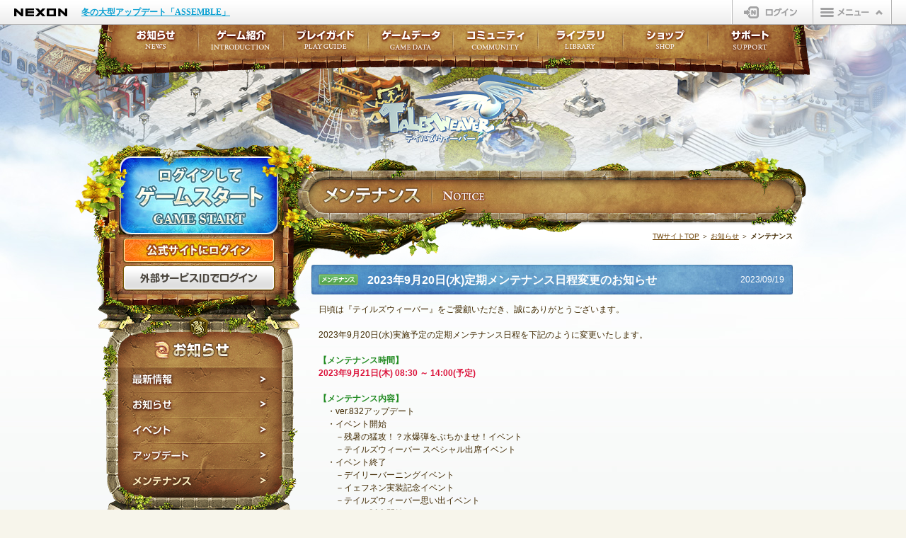

--- FILE ---
content_type: text/html; charset=utf-8
request_url: https://talesweaver.nexon.co.jp/notice/maintenance.aspx?no=152187&p=3
body_size: 56904
content:

<!DOCTYPE html>
<html lang="ja">
<head>
    <meta charset="UTF-8">
    <meta http-equiv="X-UA-Compatible" content="IE=edge" />
    
    
	<meta name="description" content="ゲームのメンテナンス情報を掲載しています。オンラインゲーム「テイルズウィーバー」公式サイト。">
	<meta name="keywords" content="テイルズウィーバー,オンラインゲーム,お知らせ,メンテナンス,告知">


    <meta name="robots" content="index,follow,noodp,noydir">
    <meta name="viewport" content="width=1060,user-scalable=yes">
    
    
	<title>2023年9月20日(水)定期メンテナンス日程変更のお知らせ｜お知らせ｜テイルズウィーバー</title>


    
    
	<link rel="canonical" href="https://talesweaver.nexon.co.jp/">


    <link rel="shortcut icon" href="https://static.nexon.co.jp/talesweaver_4th/common/tales_favi.ico">
    <link rel="icon" href="https://static.nexon.co.jp/talesweaver_4th/common/tales_favi.ico">
    <!--[if lt IE 9]>
<script src="https://static.nexon.co.jp/global/lib/html5shiv/html5shiv.js"></script>
<script src="https://static.nexon.co.jp/global/lib/ie9/IE9.nexon.min.js"></script>
<link rel="stylesheet" href="https://static.nexon.co.jp/global/lib/ie9/IE9.js.reset.css">
<![endif]-->
    <link rel="stylesheet" type="text/css" href="https://imgfiles.nexon.co.jp/nxqj/gnb/css/gnb_cdn_http_white.css?20221019" />
    <link rel="stylesheet" href="https://static.nexon.co.jp/global/lib/jquery.plugin/swiper/8.4.5/swiper-bundle.min.css">
    
    <link rel="stylesheet" href="../include/css/notice.css?20241211">

    <script src="https://imgfiles.nexon.co.jp/nxqj/gnb/js/gnb_gtm.js"></script>
    <script src="https://static.nexon.co.jp/global/lib/jquery/jquery-1.8.2.min.js"></script>
    <script src="https://static.nexon.co.jp/global/lib/jqueryui/jquery-ui-1.8.17.min.js"></script>
    <script src="https://static.nexon.co.jp/global/lib/swfobject/swfobject-2.2.js"></script>
    <script src="https://static.nexon.co.jp/global/lib/jquery.plugin/easing/jquery.easing.1.3.js"></script>
    <script src="https://static.nexon.co.jp/global/lib/jquery.plugin/carouFredSel/jquery.carouFredSel.js"></script>
    <script src="https://static.nexon.co.jp/global/lib/jquery.plugin/ah-placeholder/jquery.ah-placeholder.js"></script>
    <script src="https://static.nexon.co.jp/global/lib/jquery.plugin/colorbox/jquery.colorbox-min.js"></script>
    <script src="https://static.nexon.co.jp/global/lib/jquery.plugin/swiper/8.4.5/swiper-bundle.min.js"></script>
    
    <script src="../include/js/common.js?20241120"></script>
    <script src="../include/js/function.js"></script>
    
	<script type="text/javascript">
<!--
	function CheckSearch(sender, e) {
		var searchObj = document.getElementById("txtSearch");
			if (searchObj != null) {
				if (searchObj.value.trim() == "" || searchObj.value == PLACEHOLDER_STR_SEARCH) {
					e.IsValid = false;
					alert("検索ワードが入力されていません。");
					return;
				}
				if (searchObj.value.trim().length < 2) {
					e.IsValid = false;
					alert("検索ワードが2字以上入力されていません。");
					searchObj.value = searchObj.value.trim();
					return;
				}
			}
			e.IsValid = true;
		}

//-->
	</script>


    <script src="../include/js/sub.js"></script>

    

<script type="text/javascript" src="https://platform.nexon.co.jp/Auth/js/npf_auth_c.js"></script>
<script type="text/javascript" src="https://platform.nexon.co.jp/Auth/NGM/JS/NGMModuleInfo.js"></script>
<script type="text/javascript" src="https://platform.nexon.co.jp/Auth/NGM/JS/npf_ngm.js"></script>



<script type="text/javascript">
<!--
    var NgbCookie = new function __NgbCookie() {
        this.GetCookie = function (nameVal) {
            var numCookie = document.cookie.length;
            var oven = document.cookie.split('; ');

            for (var i = 0; i < oven.length; i++) {
                if (oven[i].indexOf('=') != -1) {
                    cookieName = oven[i].substring(0, oven[i].indexOf('='));
                } else {
                    cookieName = oven[i];
                }

                if (cookieName == nameVal) {
                    if (oven[i].indexOf('=') != -1) {
                        cookieVal = oven[i].substr(oven[i].indexOf('=') + 1);
                    } else {
                        cookieVal = '';
                    }
                    return cookieVal;
                }
            }
            return '';
        }
    }

    function doUpdateSession() {
        if (NgbCookie.GetCookie('NPP') != '') {
            AuthSystem.UpdateSession(onUpdateResponse);
        }
    }

    var objUpdateInterval = null;
    function onUpdateResponse(resultObject, responseXML) {
        if (resultObject.ErrorCode == undefined) {
            alert('一定の時間が経過したため、\n公式サイトからログアウトします。');
            window.location.href = "/include/module/logout.aspx";
        } else if (resultObject.ErrorCode == CommonError.NoError) {
            window.clearInterval(objUpdateInterval);
            objUpdateInterval = setInterval("doUpdateSession()", resultObject.UpdateInterval * 1000);
        } else if (resultObject.ErrorCode == AuthSystemError.Disconnected) {
            alert("別のパソコンでログインされたため、\n公式サイトからログアウトしました。");
            window.location.href = "/include/module/logout.aspx";
        } else {

        }
    }

    NGM.ErrorHandler = function () {
    }

    function LaunchGame() {
        			alert('ゲームをプレイするにはログインが必要です。\nログインページに移動します。');
			location.href = "https://jp.nexon.com/signin/login/?gm=talesweaver&redirect=http%3a%2f%2ftalesweaver.nexon.co.jp%2fnotice%2fmaintenance.aspx%3fno%3d152187%26p%3d3";


        
    }

    setTimeout("doUpdateSession()", 1);
//-->
</script>

    
    <script>
        $(function () {
            $('.btn-jellypimart a').click(function (e) { try { _uiconv.push({ 'id': 'talesweaver', 'lg_id': '', 'free_1': 'sidemenu', 'free_2': 'jellypimart_banner' }); } catch (e) { } });
        });
    </script>
    <!-- Facebook -->
    <meta property="og:title" content="テイルズウィーバー公式サイト" />
    <meta property="og:type" content="game" />
    <meta property="og:url" content="https://talesweaver.nexon.co.jp/" />
    <meta property="og:image" content="https://static.nexon.co.jp/talesweaver_4th/common/logo_tw.png" />
    <meta property="og:site_name" content="テイルズウィーバー公式サイト" />
    <meta property="fb:app_id" content="448757531886311" />
    <meta property="og:description" content="オンラインゲーム テイルズウィーバー 公式サイト。ファンタジー小説「ルーンの子供たち」を原作としたオンラインRPG。" />
    <!-- /Facebook -->
</head>

<body>
    <!--GTM-->
    
<!-- Google Tag Manager -->
<noscript>
    <iframe src="//www.googletagmanager.com/ns.html?id=GTM-TFJ25H"
        height="0" width="0" style="display: none; visibility: hidden"></iframe>
</noscript>
<script>    (function (w, d, s, l, i) {
        w[l] = w[l] || []; w[l].push({
            'gtm.start':
                new Date().getTime(), event: 'gtm.js'
        }); var f = d.getElementsByTagName(s)[0],
            j = d.createElement(s), dl = l != 'dataLayer' ? '&l=' + l : ''; j.async = true; j.src =
                '//www.googletagmanager.com/gtm.js?id=' + i + dl; f.parentNode.insertBefore(j, f);
    })(window, document, 'script', 'dataLayer', 'GTM-TFJ25H');</script>
<!-- End Google Tag Manager -->
<!-- Google Tag Manager (noscript) -->
<noscript>
    <iframe src="https://www.googletagmanager.com/ns.html?id=GTM-TT89PKW"
        height="0" width="0" style="display: none; visibility: hidden"></iframe>
</noscript>
<!-- End Google Tag Manager (noscript) -->
<!-- Google Tag Manager -->
<script>
    (function (w, d, s, l, i) {
        w[l] = w[l] || []; w[l].push({
            'gtm.start':
                new Date().getTime(), event: 'gtm.js'
        }); var f = d.getElementsByTagName(s)[0],
            j = d.createElement(s), dl = l != 'dataLayer' ? '&l=' + l : ''; j.async = true; j.src =
                'https://www.googletagmanager.com/gtm.js?id=' + i + dl; f.parentNode.insertBefore(j, f);
    })(window, document, 'script', 'dataLayer', 'GTM-TT89PKW');</script>
<!-- End Google Tag Manager -->
<!-- Google Tag Manager (noscript) -->
<noscript>
    <iframe src="https://www.googletagmanager.com/ns.html?id=GTM-MMZSWCRV"
        height="0" width="0" style="display: none; visibility: hidden"></iframe>
</noscript>
<!-- End Google Tag Manager (noscript) -->
<!-- Google Tag Manager -->
<script>
    (function (w, d, s, l, i) {
        w[l] = w[l] || []; w[l].push({
            'gtm.start':
                new Date().getTime(), event: 'gtm.js'
        }); var f = d.getElementsByTagName(s)[0],
            j = d.createElement(s), dl = l != 'dataLayer' ? '&l=' + l : ''; j.async = true; j.src =
                'https://www.googletagmanager.com/gtm.js?id=' + i + dl; f.parentNode.insertBefore(j, f);
    })(window, document, 'script', 'dataLayer', 'GTM-MMZSWCRV');</script>
<!-- End Google Tag Manager -->

    <!--/GTM-->
    <!--GNB-->
    
<div id="gnb-container">
</div>
<script type="text/javascript">WriteGNB(true, false, '', '/include/module/logout.aspx');</script>
    <!--/GNB-->


    <div class="allcontainer bg01">
        <div class="container">
            <!--header-->
            <header>
                <h1><a href="/">テイルズウィーバー</a></h1>
            </header>
            <!--/header-->

            <!--contentbg-->
            <div class="contentbg">
                <!--content-->
                <div class="content notice">
                    <!--left-->
                    <div class="left">
                        

<script src="/include/js/dateHelpers.js"></script>
<script src="https://ssl.nexon.com/s1/da/a2s.js"></script>
<script type="text/javascript">
    $(function () {
		$('#btnGameStart').click(function () {
            try {
                $h.a2s.sendClickLog("GAMESTART", null);

                window.dataLayer = window.dataLayer || [];
                window.dataLayer.push({ 'event': 'GTM_GameStart' });

                window.dataLayer = window.dataLayer || [];
                window.dataLayer.push({
                    'event': 'purchase',
                    'ecommerce': {
                        'transaction_id': genTimestampString(),
                        'value': 1,
                        'currency': 'KRW',
                        'items': [
                            {
                                'item_id': 'tales',
                                'item_name': 'GameStart',
                                'price': 1,
                                'quantity': 1
                            }
                        ]
                    }
                });
            } catch (e) {

            }

            LaunchGame();
		});
    })

<!--

	function onclickOpenIdLogin() {
		try {_uiconv.push({ 'id': 'web_login_talesweaver', 'lg_id': '' }); } catch (e) { }
		location.href = "https://jp.nexon.com/extendlogin/?returnurl=http%3a%2f%2ftalesweaver.nexon.co.jp%2fnotice%2fmaintenance.aspx%3fno%3d152187%26p%3d3";
	}

	function onclickLogin() {
		try {_uiconv.push({ 'id': 'web_login_talesweaver', 'lg_id': '' }); } catch (e) { }
			location.href = "https://jp.nexon.com/signin/login/?gm=talesweaver&redirect=http%3a%2f%2ftalesweaver.nexon.co.jp%2fnotice%2fmaintenance.aspx%3fno%3d152187%26p%3d3";
	}
	
	// -->
</script>

					<div class="btn-game-start logout"><a href="javascript:void(0)" onclick="LaunchGame();return false;">ログインしてゲームスタート</a></div>
	
					<!--loginbox-->

					<!--logout-->
					<div class="loginbox logout">
						<div class="btn-web-login"><a href="javascript:void(0);" onclick="javascript:onclickLogin();">公式サイトにログイン</a></div>
						<div class="btn-openid-login"><a href="javascript:void(0);" onclick="javascript:onclickOpenIdLogin();">外部サービスIDでログイン</a></div>
					</div>
					<!--/logout-->


					<!--/loginbox-->


                        
    <!--categorymenu-->
    <div class="categorymenu">
        <h1>お知らせ</h1>
        <nav>
            <ul>
                <li class="menu01"><a href="/notice/newest.aspx">最新情報</a></li>
                <li class="menu02"><a href="/notice/notice.aspx">お知らせ</a></li>
                <li class="menu03"><a href="/notice/event.aspx">イベント</a></li>
                <li class="menu04"><a href="/notice/update.aspx">アップデート</a></li>
                <li class="menu05 active"><a href="/notice/maintenance.aspx">メンテナンス</a></li>
            </ul>
        </nav>
    </div>
    <!--/categorymenu-->


                        <!--entry-->
                        <aside class="entry">
                            <div class="btn-entry"><a href="https://jp.nexon.com/regist/?gm=talesweaver" target="_blank" onclick="_uiconv.push({ 'id': 'idregist_talesweaver', 'lg_id': '' });">NEXON ID登録</a></div>
                        </aside>
                        <!--//entry-->

                        <!--gamedownload-->
                        <aside class="gamedownload">
                            <div class="btn-gamedownload"><a href="/library/download.aspx">ゲームダウンロード</a></div>
                        </aside>
                        <!--/gamedownload-->

                        <!--pickup-->
                        

<div class="swiper-pickup-wrapper">
    <div class="swiper-pickup">
        <div class="swiper-wrapper">
            <div class="swiper-slide"><a href="https://talesweaver.nexon.co.jp/itemshop/random02.aspx?sn=281" onclick="clickBanner('pickup_talesweaver','pickupbanner_click','1');"><div><img src="https://static.nexon.co.jp/talesweaver_new/news/260128/box/PICKUP.png" alt=""></div></a></div><div class="swiper-slide"><a href="https://talesweaver.nexon.co.jp/itemshop/random01.aspx?sn=266" onclick="clickBanner('pickup_talesweaver','pickupbanner_click','2');"><div><img src="https://static.nexon.co.jp/mobile/webview/talesweaver/pickup_240522_AvatarPickup_td96_YLg237ANxM2b.jpg" alt=""></div></a></div>
        </div>

        <div class="swiper-pickup-pagination"></div>
    </div>
</div>
                        <!--pickup-->

                        <!--nxpoint-->
                        <aside class="nxpoint">
                            <ul>
                                <li class="btn-charge"><a href="https://jp.nexon.com/point/" target="_blank">NEXONポイントチャージ</a></li>
                            </ul>
                        </aside>
                        <!--/nxpoint-->

                        <!--maintenance-->
                        <section class="maintenance">
                            <h1>定期メンテナンス</h1>
                            <dl>
                                <dt>毎週水曜日　10:30～14:00</dt>
                                <dd>※メンテナンス中はゲームをプレイできません。</dd>
                            </dl>
                        </section>
                        <!--/maintenance-->

                        <!--banner-->
                        <aside class="leftbanner">
                            <ul>
                                <li><a href="https://jp.nexon.com/support/safety/" target="_blank">
                                    <img src="https://static.nexon.co.jp/talesweaver_4th/banner/bnr_left_safety_tales.jpg" width="230" height="60" alt="オンラインゲーム基本ルール"></a></li>
                            </ul>
                        </aside>
                        <!--/banner-->
                    </div>
                    <!--/left-->

                    <!--main-->
                    
    
	<form method="post" action="./maintenance.aspx?no=152187&amp;p=3" onsubmit="javascript:return WebForm_OnSubmit();" id="form1">
<div class="aspNetHidden">
<input type="hidden" name="__EVENTTARGET" id="__EVENTTARGET" value="" />
<input type="hidden" name="__EVENTARGUMENT" id="__EVENTARGUMENT" value="" />
<input type="hidden" name="__VIEWSTATE" id="__VIEWSTATE" value="JP1A4RNBifD2Zq+pbwBnCZ5B5l93qHybNQ/[base64]/+SaSw9AAcMjGsoYFABzC9QYPzJgY+y6oJHzbP7VCnWQKwQuQwJpertJEWz4oxnJMVDPpYL9tbd8g6T96DY1gUo5fAM+5EzbYXOOFwRdaaRwWnMvz4E/N6oSExvoPPzRoPsOgT3jDpsrECyNgp5lieDUhJqGwDvX1abLH4zrgdyKcZrYZ6E3YwXcA2jna/h7BjKrRZjhvZTi/lcGfnkGp9DDjNBoOE+x2pg7VcaadoDW1cArpuOM0/MWcmwgdEteOjqpu40rr202z9EHX2TGJFK4uKPLO+eyJ5HCxM9rXZSera6MQBJZE/lOP4UWzGhEzjp4Mh49qJYX+POilf+lWjqMLqYNzcR2OuLLiHVXia2BT69l50NiGzQCCVOQvQjcF/[base64]//a1fEK4PAqxgmykcJHkd5GNKzGWVRRPp/dDcqNWtIX6dOf2Uh1DsAOn23Rfj+dDp7gqekn9+3kJOesxcTU3bigQBkjORF9THGQhAbCTa6XY9CQVlzEMf7SNo2gIpghvvAwj79d+wnQYwC30wiBc1wcWwC4XqD2HW/GAzJssNjcfsOkm8GAQ50WcTNZZnNI/IF67ayOvr71sr06J5EPNnyLyZd+FdVVTVssjU0Kh9PZWRO15OrDI96fVhabrODkBWweETDsIJcqOamgPypDvw0VyC00PeFcv8iK99R/bKeWYdRmegl24GvT2sBt5jMQnp40a/HyI5/JzFchqIqsh0ftmvL8nEElGZdbszv0b3LR27sU8ocoR2z/y8rb6Mr2B1nIqnelhZyymiY5em60nxMFwrmFILP1tr77gDPzrUHM3VME63b+505w8wwDtYslc/vW1SJQXKfi8VBVGUHtTF1uJjw/w+OVTbPXgbqHgT893es8wuBVzgZWZvZ859CM0sYR/oogY7Fe4sCt1rska2nCu+J5sUJ2PMDPiLcIMXxO75L17QX3oBzhRNDJfLkOOrtMsVT1Rocqdyh+tGp98SN9BS4hHM6cGN2gE6JaAO932842G5jWBwM9VyatVMqJi08W7tfYFwBi88nIiTY0I9/h6/tuF0fJQYI7CmILDETfz6quVKU8kbl12OLsB7LiBQ6qAzF157puoNI5+7DYJa7tlL0Z86fXMbtGjOwZWTpeXAEOLkDHDGLK6Y0lKZ6o+CVJHu6+B80P5nfbLeGlrWtSH7NdIPy/7Hk6dkYKLdZlk+esZxONIK4gaGPtmHin4d+4NMx2n0GFMaezVuJEiUQPcYeHKBt+biuw670Vt1ezVx5dOphx8fiuazN4IGppRxLEb8mSFBY1/Ej0vapo//LLSh03S5YhyOIi9JQHWeWqgJH7mgd8b4PLSgzLGnoTNXgjn9SQAnzwpgNQ1EHEfdzF2ZREA1ncuGy8rf+6zvFeuZ4/kT5v3yqC5wsFVasJFydj7XHZDhCVp4igRC4Ai6uwWGhkHDjfTTG/GCjzJmitCLXvhEnIXeVyqeyFzz39fCtJHjkMaUuW5aaq+lbjaWFdQQeGBZ4t1nO++u7Hafm1bSFskbBTv+1NWHPK56emBCz0SifnkfCizpJmWytPpZg+l+epjmUA18/GYVfK9AzlN62AsiuPiq8a0cHb4MjRqlMOJ4sljVJqM0S1QkSN2qtprLQv8t4vpp2WQ1HCtgRJMIwR5HKKBuwSgL/UfYcIzpTB+JH9Q4/3mNeXtG4Jc6t+drp87f/[base64]/usG4uZWeEMMO4NqNtsUzVZ+rnKg4yDYgV9ihyX9s3IUX0hv60W/AiT/M7etNAtsU3oVPbl5uMVOTOMUZqeuE+RmTATiy1UyCnggIJmsToLCk6pfhRDuU4kMb3TIWSiX+XoX2niXELGJ/[base64]/ieg2UdKex3k/ensCjPpOXtxrAsAhoyZhe3nE1/mbCl6cTdWxI09urbnNpNLA5qMZ9v1Z2J7oo2llGDMFCnfc8ySS/[base64]/NGzZEhd61wChlauU/tFtYXzrbSfTydEa/FZA515owRO8ynhBv/b58Cj18S4iS0H9cVdsc26AHrw3uXEuUYZnAVVGVN3noC5/hSCt8MFZTfvdSD9OKagFTRfZP6+4gNr/AkWLdQXBB7771WhOnv5rT19lpYALfwtgUI9K3bKYqmOvNn22GuWefuBsEdKDXPbMj/m4zaGrfyBKtz3DiOXb+PnUd5s3ZGT39KgWF2Sn8Kg3GnRAu0dx7LhzpWUsR5SXUl2NbHz7V7G/qSRU8/3zxsZX2LKZ1Kw+rxmvn3c42FmoJlU301EwMigzwrq2Gn7G0h2Bgwm4Yvj9OnDRCsi7vfmcvOSeI3slr8FZXbVR3rZCWTY01NflXGx1v7r7KgHOa4WrIYdeBWEVUD9MfjCI9/Sml03pEHTBF17PLOW8gX2yR6wRkT5EQVxPJiBTfBmNQxK93QSaDEx66fDY0t4FBX09WIkZpmyyNetOnjyj6ip3HYyZBIEygGfbrsexI1K1sadFR/HXVJOqJC1wwCsf0tZb63jE4QCh0+zl9456UsjNv18EWt2TXFEoAjttyESK2p/e5wFvjS5loxJrM//cSyZHQp1Cc7Ln164Ol/mymJ4fBNmYVZCxl8XENPtgOSZvcqL+7nZdlqZMXwH2kYISFNw6HrLmz14rxpkcqC6c+gAwYLYHbg7k51eYwMmU1BPAoQgV40cAYL3gcr+x2L/dicEpCD5FoENBlfbszQLQAqxVaBcdxTM79KrpZ7TFhDnI0Rsk7/62IT+1Ij471K0AOkc4rORc/xTuqL5F+Jpp6bedqQlaZ1clnuw/QqZazWy1gvgcWaA+On0O6Zw2CUHiYRMfKhtfhtqtgyr24XZej0pz8q+UNnalp4dH1gdIZd58Mduy1uwNq1C/8S8w04620ig0XlDrQrqK3Ao6t+y2Qrf5iLgCjcmij8N/T6r7O+hSDHEd7wTcK+rTBAzYeV1JdEWHbYNq9uWi7BwpGu/5pcZDYyFFHdICHSEv2/MMZYsqggoziJHATF+r5Eiaf9xLdlRA5zxOcI4sU/WelRckMX6secONi4gGdL0WnDhGmRSYtZYJ6Is+QGCdi4vTJNhQUv8Ou6lgxEeEeSa2i1qhzjen/QgJiuJs0ps8IVe5hvBmvFU/RvgPU7BVltELaA86sb7ZVQJDayhphAimPBJzNiG8PquF47VA2kpq4Qld19S+g2Kqnn0zpVv71OQuZ/qywWWbcJLo4lttBIqWMZlxwOnn2vxUnVsBo7gPFVwUoM3d7qqhl+OjGW8OmvymDmUGjbu3eVwqP+sRCoDr77ykJg/5zGZ+lc68Owgv6G7oA9WcSYerImZLGSmUc8hNs3ckrNGI/GL00GeEtbEQLqs47YNzcxwPUYEEceHFwPsjP8teSTDllsBYWrC2mREDBcedsdedtwrPSJPRgLcqyUFx1H7MmljM7Mwxg4He9vLA0XqwaxMQo3tbialKRlB+wYQ3TMd7uzoOD92o4nGgFnw40LBwm2LvwL9F53rM8EhxyCuy+XVDYrMmXGyqf+Udo78rczZVo/Ph7i0z0WyrpDbfyJSSMzam/wQqnosTQkPiAwOhp4iMWu9kzySM4geJlaEq2PkGojAUG2YMtR6SfYXKmC8G0U3T3X1S1K6M6T3/Lrel/3+7LNMWSLbRM8aNHvEXmqlZnakuNqR9UFDvAeUX/pmqObTUeVLaf+sfmqC57e+DFAZk17SHGUpULFDMEyNIKoWv90fx9kQr66E0CLVWRrYmdM4AqEGMuoQkdO56mvyrXW09IN7ECoeZei64TnpcGiKTJDcH2RqEIJYFkjtfXUSx0kjHuTAYx1/zrv5cOiMqyC2eyX6hfK08mu9IJ08Lus5L6OmaHg0A+sZa0BvZusZL/9xnJZhlm1dtz3TkWTB7Ul0bsH45OiR961CQ4PqfOA73kL/10sQFgeUeFx3XR9V8HHwu1/GqqpQ8PRxmK2aT4+Y0D8Xgxt1KUyH1GMn7JQOBaWw6fr20AG3QoX+YWWer24/2UN8Le0Fgtv/TtkUuN8Gr8c7alOlAV+6wX6rEy/hegchPKlinUuMlF9+MxdoN1eu3nZPCMAQQExr+LNFxjc9hOoJrkkoUtp9pnp12ZDrOyLXGCP+zHjXgSHkYcD3VEBaDfqeNjQJapO/dBVX3hxNKa+Inkt/uWX+AU6ouqgMPm1natxvlobDoPz1mFYzSG1x1xR+hcNIf+q6Gl/3M1hTBbrIg4bgCED6BHZkdayOBpSf3m7v3tAEEFL0F0U1YsEuv5X55mcoGdmCZcS6vDGJevnnEV9gwz4osADCukiuAE1wKzMbNBFHRMsTg/Ibfu+WNmfRAd3L/vJm0qhWGsN1/nzPirpHnh8qTFXlFHlYEpzca9b8j3yFq8H3JiwDicweSbD7tRF6axOh0qEf3oZR2VldmcTno0vEClsOd9++J/gkb2IvLYepuKc28sFssiyv1M9y2DRdVtNfQNd+XYrA4JCxhiByj+bIUbH5OdW3bpk0gppKG58++fQzeyeuv+wilDMr6S3MIQ9HDL4LDIerfys1so1HVQOmSuuNfgX4iCD0oFuZnBPcpjT7H5CHLBYSTsFMyNJfJ08eo7D5/Q4CfIvE7iIPrJLcbHoPMsGIk/u8Zu09VlU+0oC/KmM55teJuzjajQeZOpNWvJ7egHoF/OcIm6dBr5QqXh7jOafLfhEybSVwiNFd/oSA5IJe6xh1hBfytSGsBTj6F+rVMF9P2dkYsphqfUByBfc1xgIBQ+hiN7wCOJDhTxkX8+g5k2IYLqXXusMjQdNoSpenvHeFPidizHqXj+OlhnOKLW117PZt96zXqw1HGLBuKbbLZOLS/xZpzNJAOTdqaLfROgfmgljMvyGalVLvqFAgE+ePb1drxis+JPHCXsaWZEoI5D5gnAq/DrTFsTeHUkr2hOwOvHPSqeAmfdfeBruBWQuS8SEJRDZvHvYeKD5QpeiF4CtAcqUKMEcaS7YdH7hDtvd2dWDyjGNkOgAWZafIQJlg6O+MOExYr/90Nrr03xg/78Ih5N79E84GoTLS8vl9V09X5tQKtsISjxO4ACtLN9YuyYZsJGiCmJumATbqdteIlhjK63YhpPut8WN5lZ7UCTslpPOcvf+4pIudFmNPjNuaSA1hVCD/iFQQo8FpkOfe9YP6Gi8IlghShuD8F1Hwkfl7NufmYL4FtB4Kyoh1AuRYXaPXabkHvhf89WfZaPPK2gUSWS3ERIZhuo0Ny/inJrfVrG1Ne9vrod/qG+hXLAWoAvZ/kOtgqffLbKsLVssHstwU5IBkJsEQwnOJfbWaVeaPgGTHI3tgaN0//V7ZO0lCuCPND++fdgXvRU6LrC37lZkFGdMh8stbVpf9oCqAYp653cMRCh3fIK9uwSfSB0eLY4R1y94BL7p4Yf/X/P6flboagGy39Raqzhguyv8+WUzxRWHwlunSRew0ePStPTlXzxTaLoXawIuMCJYBqEhQ/TRcr49+UeN+M3wZGYT80A+jIe8uld4JDuRWaT9tuUMKo1YPKHcyjl4LqfYrkBcI06S7tzvoRQ394wmCNP76YDa2ucvePNjMH924o7JyFOs1/hIcNmsU+GFU4mZrU7Cj3/JUtHi9IVi/jw3LuPRVrspIUzjnMB3IfIzq+jg+ZrL3iW/NXgMs/EQHt/DwiXOt7U3Gcx8n3doma8B7I7cruhs9CyahqDI8Yj+I8Lqvale9gryRIl70Dsi6HPczCRiZ1NWEFFYt4y7ez62L3e2QXLA14/UWBWiWMihiiFSRphmuexL4XJj0JDimWYrMWkVteoVdDlMQ3RFUCPPXpv/YjDM45smpShSMtBiRcBsF4+f51ptpO45NjF9ZssioN4DGZSTxjYAcXSSonoF6VeWMrCR3Dq64JAKCDDfQnUIF7WVIbwU2PzJGUBZY06X3h/id7VxHKae4Jhc1I9sxyh8XSikVbIBXJGvqTL2ddVrFEgM5CAzFsRIdxNFQAaSgrpDzQllHOAbPZgtiEy4DDgoKDHAZY8oO7HdJJloH7dqrhkmkv5kSfpBpjb4JZGS3ATr6PK1VSq39IMco5HNdSe60fPAxbRvt1u73eT1BNaB8oO4Wb9sTmaH+/[base64]/mfBpGFAF23lxvT318FCY8Mnz3nZUF+9u5D/raGvAObfZBBcsu/yLFjASoMge549e25MxbyXztm4Vg3Ezg7xNhTHWmEH8b+by3w7gKYjv2pRUGwCi2Z2zIXBwVtqGXZLHGsn5qRX8pIo0Pw9cNIgJ7oiNF3Kj9Fn5JxC7biuNDpDibSFRy4rSC0xZXj5FbM4wqWMs677kqTkdehVHCRRdr7aToFuAswIF9ROCz2wHLCxlSKo+o/YXK3BDnWw5pkQl/kdeup6Ci8wvCcdXhelH3v9UQkf8L7knB1Qy7f8yTHJL7bngcPJE0OJdji5hFK2kDV7sgIzlk+YZgFF2lMvrHn+U9jQmFYE22BWxcZiBtK8i8eiG7B5iSh41kj1FLDGgBhW7g8UOpiUKTcYcyITSuGbY7zCnGkr8xO0+p3tydDk2/M3BbXnFX2tMf/j+Q9i6CX28wCR9sraUoxSL9LwTbpGODN6qtQytdXB7P3DGXFn/65vl6natYC49fP1XjlD9nI4BGsQoBLhvxg4r1Vz+wEVTqiaxu3w8069ZU/bSnuhlxaA5kec6WlNUr2+Pt+TtGwipJIFejiIwCIawmfoHAicFKe/+BB+Jdg7cIRbF9iwqvh3Ts5Al70BrUX7dxF7IR8JZrKyjU9f+CKsvDh8s3d2MrOkj/sG9yNq4Fl9yBM0YLtqbR5u/r/[base64]//3x2KdPSC8p+MWNrIcZAuwq79+zhTOaDG0cW8lBxiLBh9o0rS6b17QgtRrxCucpfWgQbEj+5TCnWsxqBiqhJ1nyO9IXm2yn4ErTBB5Fmo8gsy/RU5eadaRiZYP7og9VsbhyVNtJXsgVoCU6/hIUiiod+9XroB1nXEzDq2myoLqbA1eCKR6oIoY3wWVwjX4A12GwazwVRzHy7ZKK0uNyECFN5FkhvGWBCtQySNZoMCcOarzqf2UwCNXMcNECuz2wGxryw7fPfPAqHyctWVVrLIUAAI5hzs0iXwS/Q49mWYskYefSIQnPNpECrJg5l+mfqzz/sQ7GFnTbGTpSEBJw4uSA/PSu9Mjtko++GgFNfYN6ekcaL0Lpw8n0GgT9hU/Z6i+NWtKvEuo4s0gKMMr/5h8SyhmhaxRo5Jk9iDA6OV4nsrJIWEpon9HKSLFfWGiCCAznRLxq4aAOvQAycOWlVP6fLYqkA7chPujtSzPrRTZFBePXrAh69QZmPJFTpsAa7mUig9XNZoAgZlQodmDgPLblo8ZuiZlDAjz0yIi7x36o8nPpEYfEw9I87hDUAcVqzOaMRZjIWkxqm/8iZTAV1Jwcg3Cb6mVN66e0AU7882kdZUoUeRv0L3LGUuXHvz6Kc3fk6ep3IFDBdsIHWAfZnjm7NV2R5KQTpGmkoeNKp4gsiFy+My/Lmxb3tRMfrVY7sT1K42i3tUJYGGUEt0n479MVpKWA==" />
</div>

<script type="text/javascript">
//<![CDATA[
var theForm = document.forms['form1'];
if (!theForm) {
    theForm = document.form1;
}
function __doPostBack(eventTarget, eventArgument) {
    if (!theForm.onsubmit || (theForm.onsubmit() != false)) {
        theForm.__EVENTTARGET.value = eventTarget;
        theForm.__EVENTARGUMENT.value = eventArgument;
        theForm.submit();
    }
}
//]]>
</script>


<script src="/WebResource.axd?d=pynGkmcFUV13He1Qd6_TZK9AVdme2N5iXFY7FOSja-2vdXVRhmqC92gyEYb0IeUA3pX_Ag2&amp;t=638901865900000000" type="text/javascript"></script>


<script src="/WebResource.axd?d=x2nkrMJGXkMELz33nwnakDtrWv3mE4SBeqOpDcke8WHpX3XU0WpCa_4ptdHpfdThAqmvp204XGp3v6CUGEf4C6rxJAY1&amp;t=638901865900000000" type="text/javascript"></script>
<script type="text/javascript">
//<![CDATA[
function WebForm_OnSubmit() {
if (typeof(ValidatorOnSubmit) == "function" && ValidatorOnSubmit() == false) return false;
return true;
}
//]]>
</script>

<div class="aspNetHidden">

	<input type="hidden" name="__VIEWSTATEGENERATOR" id="__VIEWSTATEGENERATOR" value="D3C4B823" />
	<input type="hidden" name="__EVENTVALIDATION" id="__EVENTVALIDATION" value="YRNWYaCxtSrAsQXLP9kxNN68JoP84/pgHCfzfOgTwCs0y9/98jhvpA2pwc86lijIw2PIJKnqdae11dU1uPvNTeHgGTINMoeFShWPSln849fgjcO78cRZF708bmTcyPka5x3JyMcN/wl6AFD/lECAFqZSSdrhj7HaZ2GZE1/u/Xro6HULevRVOk2104dXAgKD6bqSPz+gYmzMIIRSz1GWGVc21XI=" />
</div>
		<article class="main maintenance">
			<h1>イベント | NOTICE</h1>
			<nav class="breadcrumb"><a href="/">TWサイトTOP</a> ＞ <a href="/notice/newest.aspx">お知らせ</a> ＞ <strong>メンテナンス</strong></nav>

			
					<!--detail-->
					<section class="detail">

						<!--title-->
						<div class="title-top">
							<div class="title-btm">
								<h1>
									<span class="category maintenance">メンテナンス</span>
									<strong class="title">2023年9月20日(水)定期メンテナンス日程変更のお知らせ</strong>
									<span class="date"><time datetime="2023-09-19">2023/09/19</time></span>
								</h1>
							</div>
						</div>
						<!--/title-->

						<!--text-->
						<div class="text">
							日頃は『テイルズウィーバー』をご愛顧いただき、誠にありがとうございます。<br>
<br>
2023年9月20日(水)実施予定の定期メンテナンス日程を下記のように変更いたします。<br>
<br>
<strong class="txtgreen">【メンテナンス時間】</strong><br />
<strong class="txtred">2023年9月21日(木) 08:30 ～ 14:00(予定)</strong><br />
<br />
<strong class="txtgreen">【メンテナンス内容】</strong><br />
　・ver.832アップデート<br />
　・イベント開始<br />
　　－残暑の猛攻！？水爆弾をぶちかませ！イベント<br />
　　－テイルズウィーバー スペシャル出席イベント<br />
　・イベント終了<br />
　　－デイリーバーニングイベント<br />
　　－イェフネン実装記念イベント<br />
　　－テイルズウィーバー思い出イベント<br />
　・アイテム販売開始<br />
　　－宝箱「秋月絢爛」<br />
　・アイテム販売終了<br />
　　－宝箱「光月照星」<br />
　　－期間限定アバターパッケージ「ホワイトサイバネティックボックス」<br />
　　－[高級]冒険家成長パッケージ<br />
　　－[増幅]神秘の採掘地入場券<br />
　　－黒衣の剣士リュック箱<br />
　　－凝縮されたシエンクリスタル<br />
　　－ノクターンの誕生日セール終了<br />
　・仕様変更<br />
　・不具合修正<br />
<br />
メンテナンス日程変更により皆様にはご迷惑をおかけいたしますが、<br />
あらかじめご了承くださいますようお願いいたします。<br />
<br />
今後とも『テイルズウィーバー』をよろしくお願い申し上げます。<br />
						</div>
						<!--/text-->

						<!--tweet-->
						<div class="tweet">
							<a href="https://x.com/share" class="twitter-share-button" data-url="http://talesweaver.nexon.co.jp/notice/maintenance.aspx?no=152187" data-text="2023年9月20日(水)定期メンテナンス日程変更のお知らせ｜お知らせ｜テイルズウィーバー" data-lang="ja" data-hashtags="talesweaver" data-dnt="true">ツイート</a>
							<script>							    !function (d, s, id) { var js, fjs = d.getElementsByTagName(s)[0], p = /^http:/.test(d.location) ? 'http' : 'https'; if (!d.getElementById(id)) { js = d.createElement(s); js.id = id; js.src = p + '://platform.x.com/widgets.js'; fjs.parentNode.insertBefore(js, fjs); } }(document, 'script', 'twitter-wjs');</script>
						</div>
						<!--/tweet-->

						<!--btn-backlist-->
						<div class="btn-backlist">
							<a href="http://talesweaver.nexon.co.jp/notice/maintenance.aspx?p=3">記事一覧へ戻る</a>
						</div>
						<!--/btn-backlist-->

					</section>
					<!--/detail-->
				

			<!--list-->
			<div class="list-container">
				<!--tab-->
				<ul class="tab notice">
					<li class="tab01"><a href="/notice/newest.aspx">最新情報</a></li>
					<li class="tab02"><a href="/notice/notice.aspx">お知らせ</a></li>
					<li class="tab03"><a href="/notice/event.aspx">イベント</a></li>
					<li class="tab04"><a href="/notice/update.aspx">アップデート</a></li>
					<li class="tab05 active"><a href="/notice/maintenance.aspx">メンテナンス</a></li>
				</ul>
				<!--/tab-->

				

				<div class="list">
					
							<table>
								<tr>
									<th>カテゴリ</th>
									<th>件名</th>
									<th>日付</th>
									<th>閲覧数</th>
								</tr>
						
							<tr>
								<td class="category maintenance"><span>【メンテナンス】</span></td>
								<td class="title">
									<div><p><a href="http://talesweaver.nexon.co.jp/notice/maintenance.aspx?no=154806&p=3">【完了】2025年7月30日定期メンテナンス完了のお知らせ</a></p></div>
								</td>
								<td class="date"><time datetime="2025-07-30">2025/07/30</time></td>
								<td class="view">1610</td>
							</tr>
						
							<tr>
								<td class="category maintenance"><span>【メンテナンス】</span></td>
								<td class="title">
									<div><p><a href="http://talesweaver.nexon.co.jp/notice/maintenance.aspx?no=154795&p=3">【完了】2025年7月23日定期メンテナンス完了のお知らせ</a></p></div>
								</td>
								<td class="date"><time datetime="2025-07-23">2025/07/23</time></td>
								<td class="view">1554</td>
							</tr>
						
							<tr>
								<td class="category maintenance"><span>【メンテナンス】</span></td>
								<td class="title">
									<div><p><a href="http://talesweaver.nexon.co.jp/notice/maintenance.aspx?no=154796&p=3">2025年7月23日(水)定期メンテナンス日程変更のお知らせ</a></p></div>
								</td>
								<td class="date"><time datetime="2025-07-22">2025/07/22</time></td>
								<td class="view">2109</td>
							</tr>
						
							<tr>
								<td class="category maintenance"><span>【メンテナンス】</span></td>
								<td class="title">
									<div><p><a href="http://talesweaver.nexon.co.jp/notice/maintenance.aspx?no=154792&p=3">【完了】2025年7月16日定期メンテナンス完了のお知らせ</a></p></div>
								</td>
								<td class="date"><time datetime="2025-07-16">2025/07/16</time></td>
								<td class="view">1547</td>
							</tr>
						
							<tr>
								<td class="category maintenance"><span>【メンテナンス】</span></td>
								<td class="title">
									<div><p><a href="http://talesweaver.nexon.co.jp/notice/maintenance.aspx?no=154790&p=3">2025年7月16日(水)定期メンテナンス日程変更のお知らせ</a></p></div>
								</td>
								<td class="date"><time datetime="2025-07-15">2025/07/15</time></td>
								<td class="view">1473</td>
							</tr>
						
							<tr>
								<td class="category maintenance"><span>【メンテナンス】</span></td>
								<td class="title">
									<div><p><a href="http://talesweaver.nexon.co.jp/notice/maintenance.aspx?no=154788&p=3">【完了】2025年7月9日定期メンテナンス完了のお知らせ</a></p></div>
								</td>
								<td class="date"><time datetime="2025-07-09">2025/07/09</time></td>
								<td class="view">1406</td>
							</tr>
						
							<tr>
								<td class="category maintenance"><span>【メンテナンス】</span></td>
								<td class="title">
									<div><p><a href="http://talesweaver.nexon.co.jp/notice/maintenance.aspx?no=154785&p=3">【完了】2025年7月2日定期メンテナンス完了のお知らせ</a></p></div>
								</td>
								<td class="date"><time datetime="2025-07-02">2025/07/02</time></td>
								<td class="view">1922</td>
							</tr>
						
							<tr>
								<td class="category maintenance"><span>【メンテナンス】</span></td>
								<td class="title">
									<div><p><a href="http://talesweaver.nexon.co.jp/notice/maintenance.aspx?no=154783&p=3">【完了】6月25日 臨時メンテナンス完了のお知らせ</a></p></div>
								</td>
								<td class="date"><time datetime="2025-06-25">2025/06/25</time></td>
								<td class="view">2391</td>
							</tr>
						
							<tr>
								<td class="category maintenance"><span>【メンテナンス】</span></td>
								<td class="title">
									<div><p><a href="http://talesweaver.nexon.co.jp/notice/maintenance.aspx?no=154782&p=3">2025年6月25日(水)臨時メンテナンスのお知らせ </a></p></div>
								</td>
								<td class="date"><time datetime="2025-06-25">2025/06/25</time></td>
								<td class="view">2065</td>
							</tr>
						
							<tr>
								<td class="category maintenance"><span>【メンテナンス】</span></td>
								<td class="title">
									<div><p><a href="http://talesweaver.nexon.co.jp/notice/maintenance.aspx?no=154777&p=3">【完了】2025年6月25日定期メンテナンス完了のお知らせ</a></p></div>
								</td>
								<td class="date"><time datetime="2025-06-25">2025/06/25</time></td>
								<td class="view">1499</td>
							</tr>
						
							<tr>
								<td class="category maintenance"><span>【メンテナンス】</span></td>
								<td class="title">
									<div><p><a href="http://talesweaver.nexon.co.jp/notice/maintenance.aspx?no=154775&p=3">2025年6月25日(水)定期メンテナンス日程変更のお知らせ</a></p></div>
								</td>
								<td class="date"><time datetime="2025-06-24">2025/06/24</time></td>
								<td class="view">2219</td>
							</tr>
						
							<tr>
								<td class="category maintenance"><span>【メンテナンス】</span></td>
								<td class="title">
									<div><p><a href="http://talesweaver.nexon.co.jp/notice/maintenance.aspx?no=154770&p=3">【完了】2025年6月18日定期メンテナンス完了のお知らせ</a></p></div>
								</td>
								<td class="date"><time datetime="2025-06-18">2025/06/18</time></td>
								<td class="view">1834</td>
							</tr>
						
							<tr>
								<td class="category maintenance"><span>【メンテナンス】</span></td>
								<td class="title">
									<div><p><a href="http://talesweaver.nexon.co.jp/notice/maintenance.aspx?no=154768&p=3">2025年6月18日(水)定期メンテナンス日程変更のお知らせ</a></p></div>
								</td>
								<td class="date"><time datetime="2025-06-17">2025/06/17</time></td>
								<td class="view">2935</td>
							</tr>
						
							<tr>
								<td class="category maintenance"><span>【メンテナンス】</span></td>
								<td class="title">
									<div><p><a href="http://talesweaver.nexon.co.jp/notice/maintenance.aspx?no=154766&p=3">2025年6月13日(金)臨時メンテナンス完了のお知らせ</a></p></div>
								</td>
								<td class="date"><time datetime="2025-06-13">2025/06/13</time></td>
								<td class="view">2070</td>
							</tr>
						
							<tr>
								<td class="category maintenance"><span>【メンテナンス】</span></td>
								<td class="title">
									<div><p><a href="http://talesweaver.nexon.co.jp/notice/maintenance.aspx?no=154765&p=3">2025年6月13日(金)臨時メンテナンスのお知らせ</a></p></div>
								</td>
								<td class="date"><time datetime="2025-06-13">2025/06/13</time></td>
								<td class="view">1928</td>
							</tr>
						
							<tr>
								<td class="category maintenance"><span>【メンテナンス】</span></td>
								<td class="title">
									<div><p><a href="http://talesweaver.nexon.co.jp/notice/maintenance.aspx?no=154760&p=3">【完了】2025年6月11日定期メンテナンス完了のお知らせ</a></p></div>
								</td>
								<td class="date"><time datetime="2025-06-11">2025/06/11</time></td>
								<td class="view">1354</td>
							</tr>
						
							<tr>
								<td class="category maintenance"><span>【メンテナンス】</span></td>
								<td class="title">
									<div><p><a href="http://talesweaver.nexon.co.jp/notice/maintenance.aspx?no=154757&p=3">【完了】2025年6月4日定期メンテナンス完了のお知らせ</a></p></div>
								</td>
								<td class="date"><time datetime="2025-06-04">2025/06/04</time></td>
								<td class="view">1864</td>
							</tr>
						
							<tr>
								<td class="category maintenance"><span>【メンテナンス】</span></td>
								<td class="title">
									<div><p><a href="http://talesweaver.nexon.co.jp/notice/maintenance.aspx?no=154752&p=3">【完了】2025年5月28日定期メンテナンス完了のお知らせ </a></p></div>
								</td>
								<td class="date"><time datetime="2025-05-28">2025/05/28</time></td>
								<td class="view">1972</td>
							</tr>
						
							<tr>
								<td class="category maintenance"><span>【メンテナンス】</span></td>
								<td class="title">
									<div><p><a href="http://talesweaver.nexon.co.jp/notice/maintenance.aspx?no=154748&p=3">2025年5月22日(木)臨時メンテナンス完了のお知らせ</a></p></div>
								</td>
								<td class="date"><time datetime="2025-05-22">2025/05/22</time></td>
								<td class="view">1934</td>
							</tr>
						
							<tr>
								<td class="category maintenance"><span>【メンテナンス】</span></td>
								<td class="title">
									<div><p><a href="http://talesweaver.nexon.co.jp/notice/maintenance.aspx?no=154747&p=3">2025年5月22日(木)臨時メンテナンスのお知らせ</a></p></div>
								</td>
								<td class="date"><time datetime="2025-05-22">2025/05/22</time></td>
								<td class="view">1809</td>
							</tr>
						
							</table>
						
				</div>

				
				<!--paging-->
				<div class="paging">
					<span class="btn-paging-prev"><a href='http://talesweaver.nexon.co.jp/notice/maintenance.aspx?p=1'>←</a></span><span class="paging-num"><a href='http://talesweaver.nexon.co.jp/notice/maintenance.aspx?p=1'>1</a><a href='http://talesweaver.nexon.co.jp/notice/maintenance.aspx?p=2'>2</a><a href='#' class="active">3</a><a href='http://talesweaver.nexon.co.jp/notice/maintenance.aspx?p=4'>4</a><a href='http://talesweaver.nexon.co.jp/notice/maintenance.aspx?p=5'>5</a><a href='http://talesweaver.nexon.co.jp/notice/maintenance.aspx?p=6'>6</a><a href='http://talesweaver.nexon.co.jp/notice/maintenance.aspx?p=7'>7</a><a href='http://talesweaver.nexon.co.jp/notice/maintenance.aspx?p=8'>8</a><a href='http://talesweaver.nexon.co.jp/notice/maintenance.aspx?p=9'>9</a><a href='http://talesweaver.nexon.co.jp/notice/maintenance.aspx?p=10'>10</a> ... <a href="http://talesweaver.nexon.co.jp/notice/maintenance.aspx?p=101">101</a></span><span class="btn-paging-next"><a href='http://talesweaver.nexon.co.jp/notice/maintenance.aspx?p=11'>→</a></span>
				</div>
				<!--/paging-->
				
			</div>
			<!--/list-->

			<!--search-->
			<div class="box search">
				<div class="box-top">
					<div class="box-btm">
						<div class="selectbox">
							<select name="ctl00$ctl00$ContentPlaceHolder_main$ContentPlaceHolder_main$ddlSearch" id="ContentPlaceHolder_main_ContentPlaceHolder_main_ddlSearch">
	<option value="2">記事</option>
	<option value="3">本文</option>
	<option value="4">記事＋本文</option>

</select>
						</div>
						<input name="ctl00$ctl00$ContentPlaceHolder_main$ContentPlaceHolder_main$txtSearch" type="text" value="検索したい語句を入力（2文字以上）" id="txtSearch" onKeyPress="OnClick(&quot;ContentPlaceHolder_main_ContentPlaceHolder_main_btnSearch&quot;)" onBlur="onblurSearch(this)" onFocus="onfocusSearch(this)" style="color:#9E8A77;" />
						<div class="btn-search-submit">
							<a id="btnSearch" href="javascript:WebForm_DoPostBackWithOptions(new WebForm_PostBackOptions(&quot;ctl00$ctl00$ContentPlaceHolder_main$ContentPlaceHolder_main$btnSearch&quot;, &quot;&quot;, true, &quot;SEARCH&quot;, &quot;&quot;, false, true))">検索</a>
						</div>
						<div class="btn-search-reset">
							<a id="ContentPlaceHolder_main_ContentPlaceHolder_main_btnReset" href="javascript:__doPostBack(&#39;ctl00$ctl00$ContentPlaceHolder_main$ContentPlaceHolder_main$btnReset&#39;,&#39;&#39;)">検索をリセット</a>
						</div>
						<span id="ContentPlaceHolder_main_ContentPlaceHolder_main_validCusSerach" style="display:none;"></span>
					</div>
				</div>
			</div>
			<!--/search-->

		</article>
	
<script type="text/javascript">
//<![CDATA[
var Page_Validators =  new Array(document.getElementById("ContentPlaceHolder_main_ContentPlaceHolder_main_validCusSerach"));
//]]>
</script>

<script type="text/javascript">
//<![CDATA[
var ContentPlaceHolder_main_ContentPlaceHolder_main_validCusSerach = document.all ? document.all["ContentPlaceHolder_main_ContentPlaceHolder_main_validCusSerach"] : document.getElementById("ContentPlaceHolder_main_ContentPlaceHolder_main_validCusSerach");
ContentPlaceHolder_main_ContentPlaceHolder_main_validCusSerach.display = "None";
ContentPlaceHolder_main_ContentPlaceHolder_main_validCusSerach.validationGroup = "SEARCH";
ContentPlaceHolder_main_ContentPlaceHolder_main_validCusSerach.evaluationfunction = "CustomValidatorEvaluateIsValid";
ContentPlaceHolder_main_ContentPlaceHolder_main_validCusSerach.clientvalidationfunction = "CheckSearch";
//]]>
</script>


<script type="text/javascript">
//<![CDATA[

var Page_ValidationActive = false;
if (typeof(ValidatorOnLoad) == "function") {
    ValidatorOnLoad();
}

function ValidatorOnSubmit() {
    if (Page_ValidationActive) {
        return ValidatorCommonOnSubmit();
    }
    else {
        return true;
    }
}
        //]]>
</script>
</form>

    <script>
        document.getElementById('txtSearch').addEventListener('keydown', function (event) {
            if (event.key === 'Enter') {
                event.preventDefault();
                let btnSearch = document.getElementById('btnSearch');
                btnSearch.click();
            }
        });
    </script>

                    <!--/main-->

                </div>
                <!--/content-->

            </div>
            <!--/contentbg-->

            <!--globalmenu-->
            
		<div class="globalmenu">
			<nav>
				<dl>
					<dt class="news"><a href="/notice/newest.aspx">お知らせ</a></dt>
					<dd class="news">
						<ul>
							<li class="sub01"><a href="/notice/newest.aspx">最新情報</a></li>
							<li class="sub02"><a href="/notice/notice.aspx">お知らせ</a></li>
							<li class="sub03"><a href="/notice/event.aspx">イベント</a></li>
							<li class="sub04"><a href="/notice/update.aspx">アップデート</a></li>
							<li class="sub05"><a href="/notice/maintenance.aspx">メンテナンス</a></li>
						</ul>
					</dd>
					<dt class="introduction"><a href="/intro/talesweaver.aspx">ゲーム紹介</a></dt>
					<dd class="introduction">
						<ul>
							<li class="sub01"><a href="/intro/talesweaver.aspx">TWの特徴</a></li>
							<li class="sub02"><a href="/intro/character/yevgnen.aspx">登場人物</a></li>
							<li class="sub03"><a href="/intro/startgame/startgame.aspx">ゲームの始め方</a></li>
							<li class="sub04"><a href="/intro/makecharacter.aspx">キャラクター作成</a></li>
							<li class="sub05"><a href="/intro/lesson/tutorial.aspx">テイルズ初級者講座</a></li>
							<li class="sub06"><a href="/intro/makewell.aspx">ここだけは知っておこう</a></li>
						</ul>
					</dd>
					<dt class="playguide"><a href="/guide/low/operation/interface/interface.aspx">プレイガイド</a></dt>
					<dd class="playguide">
						<ul>
							<li class="sub01"><a href="/guide/low/operation/interface/interface.aspx">インターフェース</a></li>
							<li class="sub02"><a href="/guide/low/control.aspx">操作方法</a></li>
							<li class="sub03"><a href="/guide/low/npc.aspx">NPC</a></li>
							<li class="sub04"><a href="/guide/low/battle/battle.aspx">戦闘</a></li>
							<li class="sub05"><a href="/guide/low/quest.aspx">クエスト・チャプター</a></li>
							<li class="sub06"><a href="/guide/low/level/levelup.aspx">キャラクターの成長</a></li>
							<li class="sub07"><a href="/guide/low/warp.aspx">ワープポイント</a></li>
						</ul>
					</dd>
					<dt class="gamedata"><a href="/gamedata/glossary/town/nenyaffle.aspx">ゲームデータ</a></dt>
					<dd class="gamedata">
						<ul>
							<li class="sub01"><a href="/gamedata/glossary/town/nenyaffle.aspx">町の紹介</a></li>
							<li class="sub02"><a href="/gamedata/contents/awake.aspx">コンテンツ</a></li>
							<li class="sub03"><a href="/gamedata/monsterbook/about.aspx">モンスターブック</a></li>
							<li class="sub04"><a href="/gamedata/runeskill/about.aspx">ルーンスキル</a></li>
						</ul>
					</dd>
					<dt class="community"><a href="/community/freeboard/list.aspx">コミュニティ</a></dt>
					<dd class="community">
						<ul>
							<li class="sub01"><a href="/community/freeboard/list.aspx">自由掲示板</a></li>
							<li class="sub02"><a href="/community/qa/list.aspx">質問掲示板</a></li>
							<li class="sub03"><a href="/community/club/list.aspx">クラブ掲示板</a></li>
							<li class="sub04"><a href="/community/fanart/list.aspx">ファンアート掲示板</a></li>
							<li class="sub05"><a href="/community/cp/community_point.aspx">コミュニティポイント</a></li>
						</ul>
					</dd>
					<dt class="library"><a href="/library/download.aspx">ライブラリ</a></dt>
					<dd class="library">
						<ul>
							<li class="sub01"><a href="/library/download.aspx">ダウンロード</a></li>
							<li class="sub02"><a href="/library/movies.aspx">ムービー</a></li>
							<li class="sub03"><a href="/library/ss.aspx">スクリーンショット</a></li>
							<li class="sub04"><a href="/library/wallpaper.aspx">壁紙</a></li>
							<li class="sub05"><a href="/library/update.aspx">アップデートヒストリー</a></li>
							<li class="sub06"><a href="/library/books.aspx">オフィシャルグッズ</a></li>
							<li class="sub07"><a href="/library/twitter.aspx">SNS用アイコン</a></li>
							<li class="sub08"><a href="/library/voice.aspx">ボイスドラマ</a></li>
							<li class="sub09"><a href="/library/comic.aspx">マンガ</a></li>
							<li class="sub10"><a href="/library/line_stamp.aspx">LINEスタンプ</a></li>
						</ul>
					</dd>
					<dt class="shop"><a href="/itemshop/itemshop.aspx">ショップ</a></dt>
					<dd class="shop">
						<ul>
							<li class="sub01"><a href="/itemshop/itemshop.aspx">アイテムショップ</a></li>
							<li class="sub02"><a href="/itemshop/item.aspx" >販売アイテム</a></li>
							<li class="sub03"><a href="/itemshop/beautyshop.aspx">ビューティーショップ</a></li>
							<li class="sub04"><a href="/itemshop/tom.aspx">オープンマーケット</a></li>
						</ul>
					</dd>
					<dt class="support"><a href="/support/support.aspx">サポート</a></dt>
					<dd class="support">
						<ul>
							<li class="sub01"><a href="/support/support.aspx">お問い合わせ</a></li>
							<li class="sub02"><a href="https://support.nexon.co.jp/category/show/5" target="_blank">FAQ</a></li>
							<li class="sub03"><a href="/support/fixboard/">不具合対応状況</a></li>
							<li class="sub04"><a href="/support/enquete/enquete.aspx">アンケート</a></li>
						</ul>
					</dd>
				</dl>
			</nav>
		</div>
            <!--/globalmenu-->

            <div class="btn-pagetop"><a href="#">ページTOPへ</a></div>
        </div>
        <!--/container-->

        <!--sitemap-->
        
	<div class="sitemap">
		<div>
			<div class="detail">
				<dl class="news">
					<dt>ニュース</dt>
					<dd class="sub01"><a href="/notice/newest.aspx">最新情報</a></dd>
					<dd class="sub02"><a href="/notice/notice.aspx">お知らせ</a></dd>
					<dd class="sub03"><a href="/notice/event.aspx">イベント</a></dd>
					<dd class="sub04"><a href="/notice/update.aspx">アップデート</a></dd>
					<dd class="sub05"><a href="/notice/maintenance.aspx">メンテナンス</a></dd>
				</dl>
				<dl class="introduction">
					<dt>ゲーム紹介</dt>
					<dd class="sub01"><a href="/intro/talesweaver.aspx">TWの特徴</a></dd>
					<dd class="sub02"><a href="/intro/character/yevgnen.aspx">登場人物</a></dd>
					<dd class="sub03"><a href="/intro/startgame/startgame.aspx">ゲームの始め方</a></dd>
					<dd class="sub04"><a href="/intro/makecharacter.aspx">キャラクター作成</a></dd>
					<dd class="sub05"><a href="/intro/lesson/tutorial.aspx">テイルズ初級者講座</a></dd>
					<dd class="sub06"><a href="/intro/makewell.aspx">ここだけは知っておこう</a></dd>
				</dl>
				<dl class="playguide">
					<dt>プレイガイド</dt>
					<dd class="sub01"><a href="/guide/low/operation/interface/interface.aspx">インターフェース</a></dd>
					<dd class="sub02"><a href="/guide/low/control.aspx">操作方法</a></dd>
					<dd class="sub03"><a href="/guide/low/npc.aspx">NPC</a></dd>
					<dd class="sub04"><a href="/guide/low/battle/battle.aspx">戦闘</a></dd>
					<dd class="sub05"><a href="/guide/low/quest.aspx">クエスト・チャプター</a></dd>
					<dd class="sub06"><a href="/guide/low/level/levelup.aspx">キャラクターの成長</a></dd>
					<dd class="sub07"><a href="/guide/low/warp.aspx">ワープポイント</a></dd>
				</dl>
				<dl class="gamedata">
					<dt>ゲームデータ</dt>
					<dd class="sub01"><a href="/gamedata/glossary/town/nenyaffle.aspx">町の紹介</a></dd>
					<dd class="sub02"><a href="/gamedata/contents/awake.aspx">コンテンツ</a></dd>
					<dd class="sub03"><a href="/gamedata/monsterbook/about.aspx">モンスターブック</a></dd>
					<dd class="sub04"><a href="/gamedata/runeskill/about.aspx">ルーンスキル</a></dd>
				</dl>
				<dl class="community">
					<dt>コミュニティ</dt>
					<dd class="sub01"><a href="/community/freeboard/list.aspx">自由掲示板</a></dd>
					<dd class="sub02"><a href="/community/qa/list.aspx">質問掲示板</a></dd>
					<dd class="sub03"><a href="/community/club/list.aspx">クラブ掲示板</a></dd>
					<dd class="sub04"><a href="/community/fanart/list.aspx">ファンアート</a></dd>
					<dd class="sub05"><a href="/community/cp/community_point.aspx">コミュニティポイント</a></dd>
				</dl>
				<dl class="library">
					<dt>ライブラリ</dt>
					<dd class="sub01"><a href="/library/download.aspx">ダウンロード</a></dd>
					<dd class="sub02"><a href="/library/movies.aspx">ムービー</a></dd>
					<dd class="sub03"><a href="/library/ss.aspx">スクリーンショット</a></dd>
					<dd class="sub04"><a href="/library/wallpaper.aspx">壁紙</a></dd>
					<dd class="sub05"><a href="/library/update.aspx">アップデートヒストリー</a></dd>
					<dd class="sub06"><a href="/library/books.aspx">オフィシャルグッズ</a></dd>
					<dd class="sub07"><a href="/library/twitter.aspx">SNS用アイコン</a></dd>
					<dd class="sub08"><a href="/library/voice.aspx">ボイスドラマ</a></dd>
					<dd class="sub09"><a href="/library/comic.aspx">マンガ</a></dd>
					<dd class="sub10"><a href="/library/line_stamp.aspx">LINEスタンプ</a></dd>
				</dl>
				<dl class="shop">
					<dt>ショップ</dt>
					<dd class="sub01"><a href="/itemshop/itemshop.aspx">アイテムショップ</a></dd>
					<dd class="sub02"><a href="/itemshop/item.aspx">販売アイテム</a></dd>
					<dd class="sub03"><a href="/itemshop/beautyshop.aspx">ビューティーショップ</a></dd>
					<dd class="sub04"><a href="/itemshop/tom.aspx">オープンマーケット</a></dd>
				</dl>
				<dl class="support">
					<dt>サポート</dt>
					<dd class="sub01"><a href="/support/support.aspx">お問い合わせ</a></dd>
					<dd class="sub02"><a href="https://support.nexon.co.jp/category/show/5" target="_blank">FAQ</a></dd>
					<dd class="sub03"><a href="/support/fixboard/">不具合対応状況</a></dd>
					<dd class="sub07"><a href="/support/enquete/enquete.aspx">アンケート</a></dd>
				</dl>
			</div>
		</div>
	</div>

        <!--/sitemap-->

        <!--footer-->
        	<footer class="commonfooter">
		<div>
<ul>
<li><a href="https://www.nexon.co.jp/" target="_blank">運営会社</a></li>
<li><a href="https://jp.nexon.com/rule/agreement.aspx">利用規約</a></li>
<li><a href="https://www.nexon.co.jp/privacypolicy/" target="_blank">プライバシーポリシー</a></li>
<li><a href="https://jp.nexon.com/rule/tokusyo.aspx">特定商取引法に基づく表記</a></li>
<li><a href="https://jp.nexon.com/rule/settlement.aspx">資金決済法に基づく表記</a></li>
<li><a href="https://jp.nexon.com/rule/copyright.aspx">著作権ガイドライン</a></li>
<li><a href="https://jp.nexon.com/rule/customer-harassment">カスタマーハラスメント対応方針</a></li>
<li><a href="https://www.nexon.co.jp/ir/" target="_blank">IR情報</a></li>
<li><a href="https://recruit.nexon.co.jp/" target="_blank">採用情報</a></li>
</ul>
			<div>
				<p><a href="https://jp.nexon.com/" target="_blank">オンラインゲームはネクソン</a></p>
				<p>Copyright &copy; 2009 NEXON Korea Corporation and NEXON Co., Ltd. All Rights Reserved.</p>
			</div>
		</div>
	</footer>		

        <!--/footer-->
    </div>
    <div style="position: absolute; left: -9999px; top: 0px;">
        
        
    </div>
</body>
</html>


--- FILE ---
content_type: text/css
request_url: https://talesweaver.nexon.co.jp/include/css/notice.css?20241211
body_size: 17002
content:
@charset "utf-8";@import url('normalize.css');@import url('common.css');@import url('navigation.css');@import url('frame.css');@import url('sub.css');@import url('colorbox.css');body,td,th{font-family:Arial,"&#65325;&#65331;&#65328;&#12468;&#12471;&#12483;&#12463;","Osaka&#65293;&#31561;&#24133;",Verdana}.left .categorymenu nav ul,.left .categorymenu nav ul li a,.left .categorymenu nav ul li.active{background-image:url(https://static.nexon.co.jp/talesweaver_4th/notice/categorymenu.png)}.left .categorymenu nav ul li.disabled{background-image:url(https://static.nexon.co.jp/talesweaver_4th/notice/categorymenu_disabled.png)}.content .main.newest >h1{background:url(https://static.nexon.co.jp/talesweaver_4th/notice/ttl_newest.jpg) no-repeat left top}.content .main.notice >h1{background:url(https://static.nexon.co.jp/talesweaver_4th/notice/ttl_notice.jpg) no-repeat left top}.content .main.event >h1{background:url(https://static.nexon.co.jp/talesweaver_4th/notice/ttl_event.jpg) no-repeat left top}.content .main.update >h1{background:url(https://static.nexon.co.jp/talesweaver_4th/notice/ttl_update.jpg) no-repeat left top}.content .main.maintenance >h1{background:url(https://static.nexon.co.jp/talesweaver_4th/notice/ttl_maintenance.jpg) no-repeat left top}.emergency{margin-bottom:10px}.emergency dd.title{width:510px}.content .main >div.list-container{padding:0 0 12px;background:url(https://static.nexon.co.jp/talesweaver_4th/common/line_decoration.png) no-repeat center bottom}.content .main >div.list-container ul.tab{margin-bottom:15px;overflow:hidden}.content .main >div.list-container ul.tab li{float:left}.content .main >div.list-container ul.tab li,.content .main >div.list-container ul.tab li a{display:block;width:136px;height:32px;background:url(https://static.nexon.co.jp/talesweaver_4th/notice/tab_category.png) no-repeat;white-space:nowrap;text-indent:120%;overflow:hidden}.content .main >div.list-container ul.tab li.tab01 a{background-position:0 0}.content .main >div.list-container ul.tab li.tab02 a{background-position:-136px 0}.content .main >div.list-container ul.tab li.tab03 a{background-position:-272px 0}.content .main >div.list-container ul.tab li.tab04 a{background-position:-408px 0}.content .main >div.list-container ul.tab li.tab05 a{background-position:-544px 0}.content .main >div.list-container ul.tab li.tab01 a:hover{background-position:0 -32px}.content .main >div.list-container ul.tab li.tab02 a:hover{background-position:-136px -32px}.content .main >div.list-container ul.tab li.tab03 a:hover{background-position:-272px -32px}.content .main >div.list-container ul.tab li.tab04 a:hover{background-position:-408px -32px}.content .main >div.list-container ul.tab li.tab05 a:hover{background-position:-544px -32px}.content .main >div.list-container ul.tab li.tab01.active a{background-position:0 -64px}.content .main >div.list-container ul.tab li.tab02.active a{background-position:-136px -64px}.content .main >div.list-container ul.tab li.tab03.active a{background-position:-272px -64px}.content .main >div.list-container ul.tab li.tab04.active a{background-position:-408px -64px}.content .main >div.list-container ul.tab li.tab05.active a{background-position:-544px -64px}.content .main >div.list-container .list{padding-top:32px;background:url(https://static.nexon.co.jp/talesweaver_4th/notice/heading_list.gif) no-repeat center top}.content .main >div.list-container .list table{width:680px;border-collapse:collapse}.content .main >div.list-container .list table tr:first-child{display:none}.content .main >div.list-container .list table td{height:26px;border-bottom:dotted 1px #ddd}.content .main >div.list-container .list table td.category{width:66px;padding-left:10px}.content .main >div.list-container .list table td.category span{display:block;width:56px;height:16px;white-space:nowrap;text-indent:120%;overflow:hidden}.content .main >div.list-container .list table td.category.notice span{background-image:url(https://static.nexon.co.jp/talesweaver_4th/common/icon/icon_notice.png)}.content .main >div.list-container .list table td.category.event span{background-image:url(https://static.nexon.co.jp/talesweaver_4th/common/icon/icon_event.png)}.content .main >div.list-container .list table td.category.update span{background-image:url(https://static.nexon.co.jp/talesweaver_4th/common/icon/icon_update.png)}.content .main >div.list-container .list table td.category.maintenance span{background-image:url(https://static.nexon.co.jp/talesweaver_4th/common/icon/icon_maintenance.png)}.content .main >div.list-container .list table td.title{padding:0 10px;width:404px}.content .main >div.list-container .list table td.title >div{width:404px;height:26px;overflow:hidden}.content .main >div.list-container .list table td.title p{display:inline-block;*display:inline;*zoom:1;max-width:404px;margin:0;padding:2px 0 1px 0;white-space:nowrap;overflow:hidden}.content .main >div.list-container .list table td.title p.new{padding:1px 30px 1px 0;background:url(https://static.nexon.co.jp/talesweaver_4th/common/icon/icon_new.png) no-repeat right center}.content .main >div.list-container .list table td.date{width:82px;text-align:center}.content .main >div.list-container .list table td.view{width:100px;text-align:center}.content .main >section.detail{margin-bottom:28px;background:url(https://static.nexon.co.jp/talesweaver_4th/common/line_decoration.png) no-repeat center bottom}.content .main >section.detail .title-top{padding:10px 0 2px}.content .main >section.detail h1 .category{margin-right:10px;padding-top:16px;width:56px;height:0;background-position:left top;overflow:hidden}.content .main >section.detail h1 .category.notice{background-image:url(https://static.nexon.co.jp/talesweaver_4th/common/icon/icon_notice.png)}.content .main >section.detail h1 .category.event{background-image:url(https://static.nexon.co.jp/talesweaver_4th/common/icon/icon_event.png)}.content .main >section.detail h1 .category.update{background-image:url(https://static.nexon.co.jp/talesweaver_4th/common/icon/icon_update.png)}.content .main >section.detail h1 .category.maintenance{background-image:url(https://static.nexon.co.jp/talesweaver_4th/common/icon/icon_maintenance.png)}.content .main >section.detail h1 .title{width:466px}.content .main >section.detail h1 .date{width:120px}.content .main >section.detail .text{width:660px;padding-bottom:15px;margin:0 10px;white-space:normal;word-break:break-all}.content .main >section.detail .text h2{height:40px;background:url(https://static.nexon.co.jp/talesweaver_4th/notice/notice_image/bg_sttl.png) no-repeat left top;line-height:40px;text-indent:44px;color:#fff}.content .main >section.detail .tweet{padding:10px 0 5px 330px;border-top:dotted 1px #ddd;border-bottom:solid 1px #c5c5c5;background:url(https://static.nexon.co.jp/talesweaver_4th/notice/txt_tweet.gif) no-repeat 255px center}.content .main >section.detail .btn-backlist{width:660px;margin:0 10px;padding:15px 0 25px;border-top:solid 1px #fff}.content .main >section.detail .btn-backlist a{display:block;margin:0 auto;width:166px;height:42px;background:url(https://static.nexon.co.jp/talesweaver_4th/common/button/btn_backlist.png) no-repeat left top;white-space:nowrap;text-indent:120%;overflow:hidden}.content .main >section.detail .btn-backlist a:hover{background-position:0 -42px}.box.search{margin-top:28px}.box.search .box-btm .selectbox{margin-left:38px;width:138px}.box.search .box-btm select{width:138px}.box.search .box-btm input{margin-left:10px;width:191px}.box.search .box-btm .btn-search-submit a,.box.search .box-btm .btn-search-reset a{margin-left:10px}.content .main >section.detail .text .chara-balance-list{margin:15px auto 0}.content .main >section.detail .text .chara-balance-list .cb-cnt{position:relative;padding-bottom:20px;border-bottom:1px solid #c5c5c5;border-top:1px solid #fff}.content .main >section.detail .text .chara-balance-list .cb-cnt.intro p.read{margin:0;padding:15px 0;height:auto !important;font-size:14px;font-weight:bold;color:#402900}.content .main >section.detail .text .chara-balance-list .cb-cnt.intro ul{overflow:hidden}.content .main >section.detail .text .chara-balance-list .cb-cnt.intro ul li{float:left}.content .main >section.detail .text .chara-balance-list .cb-cnt.intro ul.first li{margin-left:10px}.content .main >section.detail .text .chara-balance-list .cb-cnt.intro ul.second li,.content .main >section.detail .text .chara-balance-list .cb-cnt.intro ul.fourth li{margin-left:15px}.content .main >section.detail .text .chara-balance-list .cb-cnt.intro ul.third li{margin-left:12px}.content .main >section.detail .text .chara-balance-list .cb-cnt.intro ul li:first-child{margin-left:0}.content .main >section.detail .text .chara-balance-list .cb-cnt >div{padding-top:20px;border-top:1px solid #fff}.content .main >section.detail .text .chara-balance-list .cb-cnt h2{margin:20px 0 0 0;height:31px;background:url(https://static.nexon.co.jp/talesweaver_4th/notice/notice_image/charabalance/bg_ttl.png) no-repeat left top;line-height:31px;text-indent:38px;font-size:14px;color:#fff}.content .main >section.detail .text .chara-balance-list .cb-cnt ul.control{position:absolute;right:10px;top:28px;overflow:hidden}.content .main >section.detail .text .chara-balance-list .cb-cnt ul.control li{float:left;line-height:12px}.content .main >section.detail .text .chara-balance-list .cb-cnt ul.control li.top{margin-right:5px}.content .main >section.detail .text .chara-balance-list .cb-cnt ul.control li.bottom{padding-left:5px;background:url(https://static.nexon.co.jp/talesweaver_4th/notice/notice_image/charabalance/bd_control.gif) no-repeat left center}.content .main >section.detail .text .chara-balance-list .intro+.cb-cnt ul.control li.bottom{background:none}.content .main >section.detail .text .chara-balance-list .cb-cnt ul.control li a{font-size:10px;color:#fff}.content .main >section.detail .text .chara-balance-list .cb-cnt ul.control+p{margin:0;padding:15px 0;border-bottom:1px solid #c5c5c5;overflow:hidden}.content .main >section.detail .text .chara-balance-list .cb-cnt ul.control+p strong strong{color:#1b64c8}.content .main >section.detail .text .chara-balance-list .cb-cnt ul.control+p img{float:right;margin-top:-15px}.content .main >section.detail .text .chara-balance-list .cb-cnt h3{margin-top:0px;margin-bottom:20px;padding:0 0 0 15px;background:url(https://static.nexon.co.jp/talesweaver_4th/common/icon_dia.png) no-repeat scroll left center;line-height:12px;font-size:12px}.content .main >section.detail .text .chara-balance-list .cb-cnt table.balance-list{}.content .main >section.detail .text .chara-balance-list .cb-cnt table.balance-list th{height:34px;background:url(https://static.nexon.co.jp/talesweaver_4th/notice/notice_image/charabalance/bg_th.jpg) no-repeat left top;color:#fff}.content .main >section.detail .text .chara-balance-list .cb-cnt table.balance-list td{background:#efede1;border-bottom:1px solid #f7f6ec}.content .main >section.detail .text .chara-balance-list .cb-cnt table.balance-list td p{margin:0;padding:7px 10px;line-height:14px}.content .main >section.detail .text .chara-balance-list .cb-cnt table.balance-list .icn{width:99px;border-right:1px solid #f7f6ec;text-align:center}.content .main >section.detail .text .chara-balance-list .cb-cnt table.balance-list .name{width:229px;border-right:1px solid #f7f6ec}.content .main >section.detail .text .chara-balance-list .cb-cnt hr{margin:20px 0;height:1px;border-top:1px dotted #ccc;border-right:none;border-bottom:none;border-left:none}.content .main >section.detail .text .chara-balance-list .cb-cnt.bnr{padding-top:20px;padding-bottom:5px;border-bottom:none}.content .main >section.detail .text .chara-balance-event{margin:15px auto 0}.content .main >section.detail .text .chara-balance-event .cb-cnt{position:relative;padding-bottom:20px;border-bottom:1px solid #c5c5c5;border-top:1px solid #fff}.content .main >section.detail .text .chara-balance-event .cb-cnt.intro p.read{margin:0;padding:15px 0;height:auto !important;font-size:14px;font-weight:bold;color:#402900}.content .main >section.detail .text .chara-balance-event .cb-cnt.intro div.btn{text-align:center}.content .main >section.detail .text .chara-balance-event .cb-cnt h2{margin:20px 0 0 0;height:31px;background:url(https://static.nexon.co.jp/talesweaver_4th/notice/notice_image/charabalance/bg_ttl.png) no-repeat left top;line-height:31px;text-indent:38px;font-size:14px;color:#fff}.content .main >section.detail .text .chara-balance-event .cb-cnt h3{margin-top:18px;margin-bottom:18px;padding:0 0 0 15px;background:url(https://static.nexon.co.jp/talesweaver_4th/common/icon_dia.png) no-repeat scroll left center;line-height:12px;font-size:12px}.content .main >section.detail .text .chara-balance-event .cb-cnt p{margin-bottom:0}.content .main >section.detail .text .chara-balance-event .cb-cnt p strong strong{color:#1b64c8}.content .main >section.detail .text .chara-balance-event .cb-cnt ul{margin-top:12px}.content .main >section.detail .text .chara-balance-event .cb-cnt ul li{margin-bottom:0 !important}.content .main >section.detail .text .chara-balance-event .cb-cnt ul.caution.normal{color:#402900}.content .main >section.detail .text .chara-balance-event .cb-cnt table.balance-list{}.content .main >section.detail .text .chara-balance-event .cb-cnt table.balance-list thead th{height:34px;background:url(https://static.nexon.co.jp/talesweaver_4th/notice/notice_image/charabalance/bg_th.jpg) no-repeat left top;color:#fff}.content .main >section.detail .text .chara-balance-event .cb-cnt table.balance-list tbody th{background:#e1ddd1;border-bottom:1px solid #f7f6ec;text-align:left}.content .main >section.detail .text .chara-balance-event .cb-cnt table.balance-list td{background:#efede1;border-bottom:1px solid #f7f6ec}.content .main >section.detail .text .chara-balance-event .cb-cnt table.balance-list tbody span,.content .main >section.detail .text .chara-balance-event .cb-cnt table.balance-list tbody p{display:block;margin:0;padding:7px 10px;line-height:14px}.content .main >section.detail .text .chara-balance-event .cb-cnt table.balance-list .cell01{width:120px;border-right:1px solid #f7f6ec}.content .main >section.detail .text .chara-balance-event .cb-cnt table.balance-list .cell02{width:229px;border-right:1px solid #f7f6ec}.content .main >section.detail .text .chara-balance-event .cb-cnt .txt-img,.content .main >section.detail .text .chara-balance-event .cb-cnt .img-txt,.content .main >section.detail .text .chara-balance-event .cb-cnt .img-img,.content .main >section.detail .text .chara-balance-event .cb-cnt .img-img-img{overflow:hidden}.content .main >section.detail .text .chara-balance-event .cb-cnt .txt-img p,.content .main >section.detail .text .chara-balance-event .cb-cnt .img-txt img,.content .main >section.detail .text .chara-balance-event .cb-cnt .img-img img,.content .main >section.detail .text .chara-balance-event .cb-cnt .img-img-img img{float:left;margin-top:1px;margin-bottom:1px}.content .main >section.detail .text .chara-balance-event .cb-cnt .txt-img img,.content .main >section.detail .text .chara-balance-event .cb-cnt .img-txt p{float:right;margin-top:1px;margin-bottom:1px}.content .main >section.detail .text .chara-balance-event .cb-cnt .txt-img img,.content .main >section.detail .text .chara-balance-event .cb-cnt .img-txt img,.content .main >section.detail .text .chara-balance-event .cb-cnt .img-img img,.content .main >section.detail .text .chara-balance-event .cb-cnt .img-img-img img{border:2px solid #fff;outline:1px solid #c5c5c5}.content .main >section.detail .text .chara-balance-event .cb-cnt .txt-img p,.content .main >section.detail .text .chara-balance-event .cb-cnt .img-txt p{width:346px}.content .main >section.detail .text .chara-balance-event .cb-cnt.event >div:first-child{padding-top:20px}.content .main >section.detail .text .chara-balance-event .cb-cnt .txt-img img{margin-right:1px}.content .main >section.detail .text .chara-balance-event .cb-cnt .img-txt img{margin-left:1px}.content .main >section.detail .text .chara-balance-event .cb-cnt .img-img img{margin-left:12px}.content .main >section.detail .text .chara-balance-event .cb-cnt .img-img img:first-child{margin-left:1px}.content .main >section.detail .text .chara-balance-event .cb-cnt .img-img-img img{margin-left:11px}.content .main >section.detail .text .chara-balance-event .cb-cnt .img-img-img img:first-child{margin-left:1px}.content .main >section.detail .text .chara-balance-event .cb-cnt hr{margin:20px 0;height:1px;border-top:1px dotted #ccc;border-right:none;border-bottom:none;border-left:none}.content .main >section.detail .text .chara-balance-event .cb-cnt.bnr{padding-top:20px;padding-bottom:5px;border-bottom:none}

--- FILE ---
content_type: application/javascript
request_url: https://talesweaver.nexon.co.jp/include/js/dateHelpers.js
body_size: 647
content:
function genTimestampString() {
    const d = new Date();
    const pad = n => n.toString().padStart(2, '0');
    const year = d.getFullYear();
    const month = pad(d.getMonth() + 1);
    const day = pad(d.getDate());
    const hour = pad(d.getHours());
    const minute = pad(d.getMinutes());
    const second = pad(d.getSeconds());

    return `${year}${month}${day}${hour}${minute}${second}`;
}


--- FILE ---
content_type: application/javascript
request_url: https://talesweaver.nexon.co.jp/include/js/function.js
body_size: 1722
content:

var PLACEHOLDER_COLOR = "#9e8a77";
var NOT_PLACEHOLDER_COLOR = "black";
var PLACEHOLDER_STR_SEARCH = "検索したい語句を入力（2文字以上）";
var PLACEHOLDER_STR_COMMENT = "コメントを入力してください。（※投稿にはログインが必要です）";

function onfocusSearch(obj) {
    if (obj.value == PLACEHOLDER_STR_SEARCH) {
        obj.value = '';
    }
    obj.style.color = NOT_PLACEHOLDER_COLOR;
}
function onblurSearch(obj) {
    if (obj.value == '') {
        obj.value = PLACEHOLDER_STR_SEARCH;
        obj.style.color = PLACEHOLDER_COLOR;
    } else {
        obj.style.color = NOT_PLACEHOLDER_COLOR;
    }
}

function onfocusComment(obj) {
    if (obj.value == PLACEHOLDER_STR_COMMENT) {
        obj.value = '';
    }
    obj.style.color = NOT_PLACEHOLDER_COLOR;
}
function onblurComment(obj) {
    if (obj.value == '') {
        obj.value = PLACEHOLDER_STR_COMMENT;
        obj.style.color = PLACEHOLDER_COLOR;
    } else {
        obj.style.color = NOT_PLACEHOLDER_COLOR;
    }
}

function OnClick(ControlName) {
    var key;
    if (window.event) {
        key = window.event.keyCode;
    }
    if (key == 13) {
        var btn = document.getElementById(ControlName);
        if (ControlName != null && btn != null) {
            btn.click();
            event.keyCode = 0;
        }
    }
}

String.prototype.trim = function () {
    return this.replace(/^[\s　]+|[\s　]+$/g, '');
}

